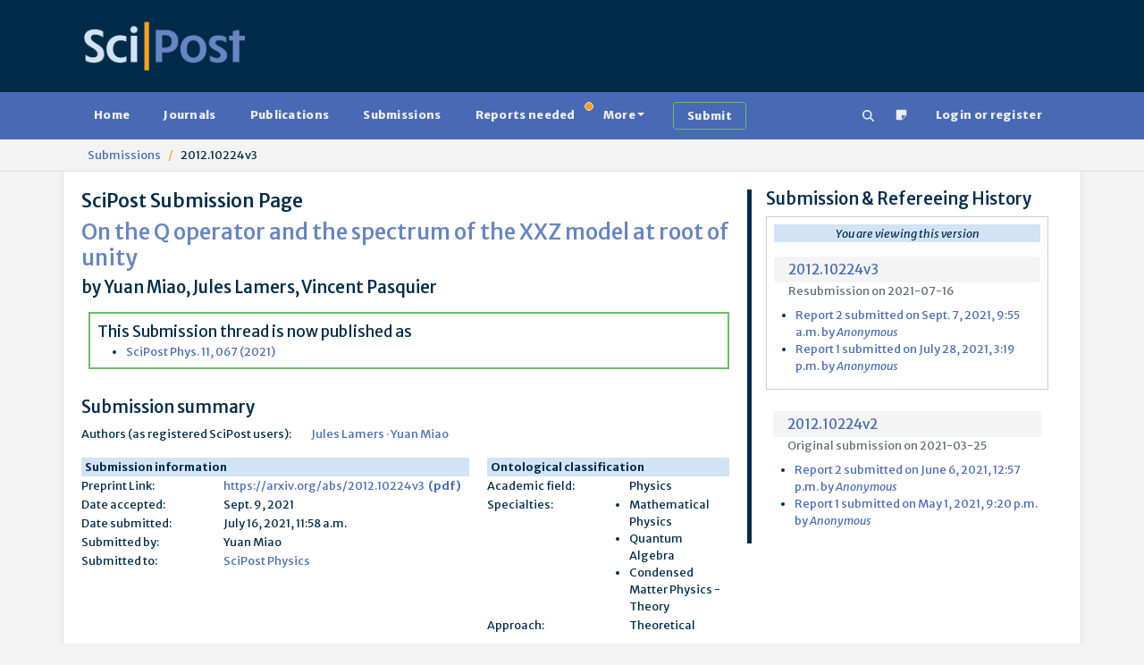

--- FILE ---
content_type: text/html; charset=utf-8
request_url: https://scipost.org/submissions/2012.10224v3/
body_size: 13118
content:



<!DOCTYPE html>
<html lang="en">
  <head>

    
    
      <script src="/static/bundles/js/458-b0c1cc07401e4ab8eeda.js" ></script>
<script src="/static/bundles/js/909-b0c1cc07401e4ab8eeda.js" ></script>
<script src="/static/bundles/js/617-b0c1cc07401e4ab8eeda.js" ></script>
<script src="/static/bundles/js/600-b0c1cc07401e4ab8eeda.js" ></script>
<script src="/static/bundles/js/jquerybase-b0c1cc07401e4ab8eeda.js" ></script>
    

    <link rel="apple-touch-icon" sizes="180x180" href="https://scipost.org/static/scipost/images/apple-touch-icon.png">
    <link rel="icon" type="image/png" sizes="32x32" href="https://scipost.org/static/scipost/images/favicon-32x32.png">
    <link rel="shortcut icon" type="image/png" sizes="16x16" href="https://scipost.org/static/scipost/images/favicon-16x16.png">
    <link rel="manifest" href="https://scipost.org/static/scipost/site.webmanifest">

    <meta name="viewport" content="width=device-width, initial-scale=1, shrink-to-fit=no">

    <meta name="description" content="SciPost Submission Detail On the Q operator and the spectrum of the XXZ model at root of unity">

    <title>SciPost Submission: On the Q operator and the spectrum of t…</title>

    <style>h2.banner.JRobustRep {
background-color: #002b49;
color: #f6a11a;
}
h2.banner.JRobustRep a {
color: #f6a11a;
}
div.card-header.JRobustRep {
background-color: #002b49;
color: #f6a11a;
}
div.card-header.JRobustRep a {
color: #f6a11a;
}
li.JRobustRep {
background-color: #002b49;
color: #f6a11a;
}
li.JRobustRep a {
color: #f6a11a;
}h2.banner.MigPol {
background-color: #002b49;
color: #f6a11a;
}
h2.banner.MigPol a {
color: #f6a11a;
}
div.card-header.MigPol {
background-color: #002b49;
color: #f6a11a;
}
div.card-header.MigPol a {
color: #f6a11a;
}
li.MigPol {
background-color: #002b49;
color: #f6a11a;
}
li.MigPol a {
color: #f6a11a;
}h2.banner.SciPostAstro {
background-color: #002b49;
color: #f6a11a;
}
h2.banner.SciPostAstro a {
color: #f6a11a;
}
div.card-header.SciPostAstro {
background-color: #002b49;
color: #f6a11a;
}
div.card-header.SciPostAstro a {
color: #f6a11a;
}
li.SciPostAstro {
background-color: #002b49;
color: #f6a11a;
}
li.SciPostAstro a {
color: #f6a11a;
}h2.banner.SciPostAstroCodeb {
background-color: #002b49;
color: #f6a11a;
}
h2.banner.SciPostAstroCodeb a {
color: #f6a11a;
}
div.card-header.SciPostAstroCodeb {
background-color: #002b49;
color: #f6a11a;
}
div.card-header.SciPostAstroCodeb a {
color: #f6a11a;
}
li.SciPostAstroCodeb {
background-color: #002b49;
color: #f6a11a;
}
li.SciPostAstroCodeb a {
color: #f6a11a;
}h2.banner.SciPostAstroCore {
background-color: #002b49;
color: #f6a11a;
}
h2.banner.SciPostAstroCore a {
color: #f6a11a;
}
div.card-header.SciPostAstroCore {
background-color: #002b49;
color: #f6a11a;
}
div.card-header.SciPostAstroCore a {
color: #f6a11a;
}
li.SciPostAstroCore {
background-color: #002b49;
color: #f6a11a;
}
li.SciPostAstroCore a {
color: #f6a11a;
}h2.banner.SciPostAstroLectNotes {
background-color: #002b49;
color: #f6a11a;
}
h2.banner.SciPostAstroLectNotes a {
color: #f6a11a;
}
div.card-header.SciPostAstroLectNotes {
background-color: #002b49;
color: #f6a11a;
}
div.card-header.SciPostAstroLectNotes a {
color: #f6a11a;
}
li.SciPostAstroLectNotes {
background-color: #002b49;
color: #f6a11a;
}
li.SciPostAstroLectNotes a {
color: #f6a11a;
}h2.banner.SciPostBio {
background-color: #002b49;
color: #f6a11a;
}
h2.banner.SciPostBio a {
color: #f6a11a;
}
div.card-header.SciPostBio {
background-color: #002b49;
color: #f6a11a;
}
div.card-header.SciPostBio a {
color: #f6a11a;
}
li.SciPostBio {
background-color: #002b49;
color: #f6a11a;
}
li.SciPostBio a {
color: #f6a11a;
}h2.banner.SciPostBioCore {
background-color: #002b49;
color: #f6a11a;
}
h2.banner.SciPostBioCore a {
color: #f6a11a;
}
div.card-header.SciPostBioCore {
background-color: #002b49;
color: #f6a11a;
}
div.card-header.SciPostBioCore a {
color: #f6a11a;
}
li.SciPostBioCore {
background-color: #002b49;
color: #f6a11a;
}
li.SciPostBioCore a {
color: #f6a11a;
}h2.banner.SciPostChem {
background-color: #002b49;
color: #f6a11a;
}
h2.banner.SciPostChem a {
color: #f6a11a;
}
div.card-header.SciPostChem {
background-color: #002b49;
color: #f6a11a;
}
div.card-header.SciPostChem a {
color: #f6a11a;
}
li.SciPostChem {
background-color: #002b49;
color: #f6a11a;
}
li.SciPostChem a {
color: #f6a11a;
}h2.banner.SciPostChemCodeb {
background-color: #002b49;
color: #f6a11a;
}
h2.banner.SciPostChemCodeb a {
color: #f6a11a;
}
div.card-header.SciPostChemCodeb {
background-color: #002b49;
color: #f6a11a;
}
div.card-header.SciPostChemCodeb a {
color: #f6a11a;
}
li.SciPostChemCodeb {
background-color: #002b49;
color: #f6a11a;
}
li.SciPostChemCodeb a {
color: #f6a11a;
}h2.banner.SciPostChemCommRep {
background-color: #002b49;
color: #f6a11a;
}
h2.banner.SciPostChemCommRep a {
color: #f6a11a;
}
div.card-header.SciPostChemCommRep {
background-color: #002b49;
color: #f6a11a;
}
div.card-header.SciPostChemCommRep a {
color: #f6a11a;
}
li.SciPostChemCommRep {
background-color: #002b49;
color: #f6a11a;
}
li.SciPostChemCommRep a {
color: #f6a11a;
}h2.banner.SciPostChemCore {
background-color: #002b49;
color: #f6a11a;
}
h2.banner.SciPostChemCore a {
color: #f6a11a;
}
div.card-header.SciPostChemCore {
background-color: #002b49;
color: #f6a11a;
}
div.card-header.SciPostChemCore a {
color: #f6a11a;
}
li.SciPostChemCore {
background-color: #002b49;
color: #f6a11a;
}
li.SciPostChemCore a {
color: #f6a11a;
}h2.banner.SciPostChemLectNotes {
background-color: #002b49;
color: #f6a11a;
}
h2.banner.SciPostChemLectNotes a {
color: #f6a11a;
}
div.card-header.SciPostChemLectNotes {
background-color: #002b49;
color: #f6a11a;
}
div.card-header.SciPostChemLectNotes a {
color: #f6a11a;
}
li.SciPostChemLectNotes {
background-color: #002b49;
color: #f6a11a;
}
li.SciPostChemLectNotes a {
color: #f6a11a;
}h2.banner.SciPostChemRev {
background-color: #002b49;
color: #f6a11a;
}
h2.banner.SciPostChemRev a {
color: #f6a11a;
}
div.card-header.SciPostChemRev {
background-color: #002b49;
color: #f6a11a;
}
div.card-header.SciPostChemRev a {
color: #f6a11a;
}
li.SciPostChemRev {
background-color: #002b49;
color: #f6a11a;
}
li.SciPostChemRev a {
color: #f6a11a;
}h2.banner.SciPostCommem {
background-color: #002b49;
color: #f6a11a;
}
h2.banner.SciPostCommem a {
color: #f6a11a;
}
div.card-header.SciPostCommem {
background-color: #002b49;
color: #f6a11a;
}
div.card-header.SciPostCommem a {
color: #f6a11a;
}
li.SciPostCommem {
background-color: #002b49;
color: #f6a11a;
}
li.SciPostCommem a {
color: #f6a11a;
}h2.banner.SciPostMath {
background-color: #002b49;
color: #f6a11a;
}
h2.banner.SciPostMath a {
color: #f6a11a;
}
div.card-header.SciPostMath {
background-color: #002b49;
color: #f6a11a;
}
div.card-header.SciPostMath a {
color: #f6a11a;
}
li.SciPostMath {
background-color: #002b49;
color: #f6a11a;
}
li.SciPostMath a {
color: #f6a11a;
}h2.banner.SciPostMathCore {
background-color: #002b49;
color: #f6a11a;
}
h2.banner.SciPostMathCore a {
color: #f6a11a;
}
div.card-header.SciPostMathCore {
background-color: #002b49;
color: #f6a11a;
}
div.card-header.SciPostMathCore a {
color: #f6a11a;
}
li.SciPostMathCore {
background-color: #002b49;
color: #f6a11a;
}
li.SciPostMathCore a {
color: #f6a11a;
}h2.banner.SciPostPhys {
background-color: #002b49;
color: #f6a11a;
}
h2.banner.SciPostPhys a {
color: #f6a11a;
}
div.card-header.SciPostPhys {
background-color: #002b49;
color: #f6a11a;
}
div.card-header.SciPostPhys a {
color: #f6a11a;
}
li.SciPostPhys {
background-color: #002b49;
color: #f6a11a;
}
li.SciPostPhys a {
color: #f6a11a;
}h2.banner.SciPostPhysCodeb {
background-color: #002b49;
color: #f6a11a;
}
h2.banner.SciPostPhysCodeb a {
color: #f6a11a;
}
div.card-header.SciPostPhysCodeb {
background-color: #002b49;
color: #f6a11a;
}
div.card-header.SciPostPhysCodeb a {
color: #f6a11a;
}
li.SciPostPhysCodeb {
background-color: #002b49;
color: #f6a11a;
}
li.SciPostPhysCodeb a {
color: #f6a11a;
}h2.banner.SciPostPhysCommRep {
background-color: #002b49;
color: #f6a11a;
}
h2.banner.SciPostPhysCommRep a {
color: #f6a11a;
}
div.card-header.SciPostPhysCommRep {
background-color: #002b49;
color: #f6a11a;
}
div.card-header.SciPostPhysCommRep a {
color: #f6a11a;
}
li.SciPostPhysCommRep {
background-color: #002b49;
color: #f6a11a;
}
li.SciPostPhysCommRep a {
color: #f6a11a;
}h2.banner.SciPostPhysCore {
background-color: #002b49;
color: #f6a11a;
}
h2.banner.SciPostPhysCore a {
color: #f6a11a;
}
div.card-header.SciPostPhysCore {
background-color: #002b49;
color: #f6a11a;
}
div.card-header.SciPostPhysCore a {
color: #f6a11a;
}
li.SciPostPhysCore {
background-color: #002b49;
color: #f6a11a;
}
li.SciPostPhysCore a {
color: #f6a11a;
}h2.banner.SciPostPhysLectNotes {
background-color: #002b49;
color: #f6a11a;
}
h2.banner.SciPostPhysLectNotes a {
color: #f6a11a;
}
div.card-header.SciPostPhysLectNotes {
background-color: #002b49;
color: #f6a11a;
}
div.card-header.SciPostPhysLectNotes a {
color: #f6a11a;
}
li.SciPostPhysLectNotes {
background-color: #002b49;
color: #f6a11a;
}
li.SciPostPhysLectNotes a {
color: #f6a11a;
}h2.banner.SciPostPhysProc {
background-color: #002b49;
color: #f6a11a;
}
h2.banner.SciPostPhysProc a {
color: #f6a11a;
}
div.card-header.SciPostPhysProc {
background-color: #002b49;
color: #f6a11a;
}
div.card-header.SciPostPhysProc a {
color: #f6a11a;
}
li.SciPostPhysProc {
background-color: #002b49;
color: #f6a11a;
}
li.SciPostPhysProc a {
color: #f6a11a;
}h2.banner.SciPostPhysRev {
background-color: #002b49;
color: #f6a11a;
}
h2.banner.SciPostPhysRev a {
color: #f6a11a;
}
div.card-header.SciPostPhysRev {
background-color: #002b49;
color: #f6a11a;
}
div.card-header.SciPostPhysRev a {
color: #f6a11a;
}
li.SciPostPhysRev {
background-color: #002b49;
color: #f6a11a;
}
li.SciPostPhysRev a {
color: #f6a11a;
}h2.banner.SciPostSelect {
background-color: #002b49;
color: #f6a11a;
}
h2.banner.SciPostSelect a {
color: #f6a11a;
}
div.card-header.SciPostSelect {
background-color: #002b49;
color: #f6a11a;
}
div.card-header.SciPostSelect a {
color: #f6a11a;
}
li.SciPostSelect {
background-color: #002b49;
color: #f6a11a;
}
li.SciPostSelect a {
color: #f6a11a;
}</style>

    
  <meta name="citation_title" content="On the Q operator and the spectrum of the XXZ model at root of unity"/>
  
    <meta name="citation_author" content="Yuan Miao"/>
  
    <meta name="citation_author" content="Jules Lamers"/>
  
    <meta name="citation_author" content="Vincent Pasquier"/>
  
  <meta name="citation_online_date" content="2021/07/16"/>
  
    <meta name="citation_pdf_url" content="https://arxiv.org/pdf/2012.10224v3"/>
  

  </head>

  <body class="d-flex flex-column  Submissions"
        style="min-height: 100vh" 
        hx-headers='{"X-CSRFToken": "X4L4i6Lnajd6kLbhJks5NRZLB8oLpNCnQUC1ILJeSJsHbKqKXtoNqBtwOM4m6cgB"}'>
    
      


<header>

    <div class="container d-lg-flex justify-content-between p-4 pb-0 pb-lg-4 w-100">

      <div class="me-2 my-4 my-md-auto" style="flex: 200px">
        <a href="/"><img src="https://scipost.org/static/scipost/images/logo_scipost_RGB_HTML_groot.png" class="m-0 p-0" alt="SciPost logo" style="max-width: unset;" width="180" height="55" /></a>
      </div>

      
	<div class="mx-2 my-4 my-lg-auto">
	  <form id="session_acad_field_form" style="display: none;"
		hx-get="/ontology/set_session_acad_field"
		hx-trigger="change"
		hx-swap="outerHTML"
	  >
	    

<form  method="post" > <div  
     > <div id="div_id_acad_field_slug" class="form-floating mb-3"> <select name="acad_field_slug" class="select form-select" placeholder="acad_field_slug" id="id_acad_field_slug"> <optgroup label="All"> <option value="all">All</option> </optgroup> <optgroup label="Natural Sciences"> <option value="physics">Physics</option> <option value="astronomy">Astronomy</option> <option value="chemistry">Chemistry</option> </optgroup> <optgroup label="Social Sciences"> <option value="politicalscience">Political Science</option> </optgroup>
</select> <label for="id_acad_field_slug">
        Academic Field<span class="asteriskField">*</span> </label> </div> </div> </form>

	  </form>
	</div>
	<div class="mx-2 my-4 my-lg-auto"
	     hx-get="/ontology/_hx_session_specialty_form"
	     hx-trigger="hide.bs.tab from:#home-tab, session-acad-field-set from:body"
	>
	</div>
      

    </div>
</header>

    
    
      









<nav class="navbar main-nav p-2">
  <div class="container">
    <div class="flex-fill" id="main-navbar">
      <ul class="nav nav-pills flex-wrap flex-sm-row mb-0"
          id="portal-tablist"
          role="tablist">

        <li class="nav-item" role="presentation">

          
            <a href="/">Home</a>
          

        </li>

 

        

        <li class="nav-item" role="presentation">

          
            <a href="/?tab=journals">Journals</a>
          

        </li>

        <li class="nav-item" role="presentation">

          
            <a href="/?tab=publications">Publications</a>
          

        </li>

        <li class="nav-item" role="presentation">

          
            <a href="/?tab=submissions">Submissions</a>
          

        </li>

        <li class="nav-item" role="presentation">

          
            <a href="/?tab=reportsneeded"
               class="position-relative">
              Reports needed<span class="position-absolute start-100 translate-middle badge border rounded-circle bg-warning p-1"><span class="visually-hidden">needed</span></span>
            </a>
          

        </li>

        <li class="nav-item dropdown" role="presentation">
          <a class="nav-link dropdown-toggle"
             href="#"
             id="MoreDropdown"
             role="button"
             data-bs-toggle="dropdown"
             aria-haspopup="true"
             aria-expanded="false"
             data-trigger="hover">More</a>
          <ul class="dropdown-menu" aria-labelledby="MoreDropdown">
            <li>

              
                <a href="/?tab=reports">Reports</a>
              

            </li>
            <li>

              
                <a href="/?tab=comments">Comments</a>
              

            </li>
            <li>

              
                <a href="/?tab=commentaries">Commentaries</a>
              

            </li>
            <li>

              
                <a href="/?tab=theses">Theses</a>
              

            </li>

            <li><a href="/affiliates/journals">Affiliate Journals</a></li>
          </ul>
        </li>

        <li class="nav-item" role="presentation">
          <a class="btn btn-outline-success border-2 border-success ms-3"
             href="/submissions/submit_manuscript">
            <strong>Submit</strong>
          </a>
        </li>

        <li class="nav-item ms-auto" title="Search" aria-label="Search">
          <a href="/search" class="nav-link"><!--!Font Awesome Free 6.5.2 by @fontawesome - https://fontawesome.com License - https://fontawesome.com/license/free Copyright 2024 Fonticons, Inc.-->
<svg xmlns="http://www.w3.org/2000/svg"
     width="1em"
     height="1em"
     viewBox="0 0 512 512"
     fill="currentColor">
  <path d="M416 208c0 45.9-14.9 88.3-40 122.7L502.6 457.4c12.5 12.5 12.5 32.8 0 45.3s-32.8 12.5-45.3 0L330.7 376c-34.4 25.2-76.8 40-122.7 40C93.1 416 0 322.9 0 208S93.1 0 208 0S416 93.1 416 208zM208 352a144 144 0 1 0 0-288 144 144 0 1 0 0 288z" />
</svg>
</a>
        </li>
        <li class="nav-item">
          <a href="/helpdesk/ticket/add/" target="_blank" class="nav-link" data-bs-toggle="tooltip" data-bs-html="true" data-bs-placement="bottom" title="Notice something wrong
            <br/>
            Open a support ticket"><span><svg width="1em" height="1em" viewBox="0 0 16 16" class="bi bi-sticky-fill" fill="currentColor" xmlns="http://www.w3.org/2000/svg">
  <path fill-rule="evenodd" d="M2.5 1A1.5 1.5 0 0 0 1 2.5v11A1.5 1.5 0 0 0 2.5 15h6.086a1.5 1.5 0 0 0 1.06-.44l4.915-4.914A1.5 1.5 0 0 0 15 8.586V2.5A1.5 1.5 0 0 0 13.5 1h-11zm6 8.5v4.396c0 .223.27.335.427.177l5.146-5.146a.25.25 0 0 0-.177-.427H9.5a1 1 0 0 0-1 1z"/>
</svg>
</span></a>
        </li>

        
          <li class="mx-2 nav-item 
            
             " role="presentation">
            <a class="nav-link"
               href="/login/?next=/submissions/2012.10224v3/">Login or register</a>
          </li>
        

      </ul>
    </div>
  </div>
</nav>

    
    
  <div class="breadcrumb-container">
    <div class="container">
      <nav class="breadcrumb">
        
  
          <a href="/submissions/" class="breadcrumb-item">Submissions</a>
        
  <span class="breadcrumb-item">2012.10224v3</span>

      </nav>
    </div>
  </div>


    
    
    <div id="global-message-container"
     class="alert-fixed-container"
     hx-get="/messages"
     hx-trigger="load, htmx:afterSettle from:body delay:250 throttle:2000"
     hx-swap="beforeend"
     hx-sync="body:drop"></div>



    

  <main class="container flex-grow-1 ">
    

    

  

  <div class="row">
    
    
    <!-- Right side column -->
    <aside class="col-lg-4 order-2">
      

      


<div class="submission-contents">
  <h3>Submission & Refereeing History</h3>
  

  
  
    
      <div class="p-2 border border-secondary">
	
  <p class="text-center bg-info"><em>You are viewing this version</em></p>

<div class="d-flex flex-column mt-3 mb-1">
  <div class="d-flex justify-content-between align-items-center pubtitleli fs-5 pe-1 ps-3">
    <a href="/submissions/2012.10224v3/" >2012.10224v3</a>
    
    
  </div>
  <span class="text-muted mx-3">Resubmission on 2021-07-16</span>
</div>
<ul class="my-2 ps-4">
  
    <li><a href="/submissions/2012.10224v3/#report_2">Report 2 submitted on Sept. 7, 2021, 9:55 a.m. by <em>Anonymous</em></a></li>
    



  


  
    <li><a href="/submissions/2012.10224v3/#report_1">Report 1 submitted on July 28, 2021, 3:19 p.m. by <em>Anonymous</em></a></li>
    



  


  
</ul>

	



  


      </div>
    
      <div class="p-2">
	
<div class="d-flex flex-column mt-3 mb-1">
  <div class="d-flex justify-content-between align-items-center pubtitleli fs-5 pe-1 ps-3">
    <a href="/submissions/2012.10224v2/" >2012.10224v2</a>
    
    
  </div>
  <span class="text-muted mx-3">Original submission on 2021-03-25</span>
</div>
<ul class="my-2 ps-4">
  
    <li><a href="/submissions/2012.10224v2/#report_2">Report 2 submitted on June 6, 2021, 12:57 p.m. by <em>Anonymous</em></a></li>
    



  


  
    <li><a href="/submissions/2012.10224v2/#report_1">Report 1 submitted on May 1, 2021, 9:20 p.m. by <em>Anonymous</em></a></li>
    



  


  
</ul>

	



  


      </div>
    
  
</div>


      



    </aside>
    <!-- End right side column -->

    <div class="col-lg-8 order-1">
      <!-- Notifications -->
      

      
      
      
      <!-- End notifications -->

      <h2>SciPost Submission Page</h2>
      <h1 class="text-primary">On the Q operator and the spectrum of the XXZ model at root of unity</h1>
      <h3 class="mb-3">by Yuan Miao, Jules Lamers, Vincent Pasquier</h3>

      

      <div class="ps-2 mb-1">
	

	
  
	
	  <div class="mb-2 w-100 d-inline-flex flex-column border border-2 border-success p-2">
	    <span class="fs-4">This Submission thread is now published as</span>
	    <ul class="mb-0">
	      
	      	<li><a href="/SciPostPhys.11.3.067">
	      	  SciPost Phys. 11, 067 (2021)</a></li>
	      
	    </ul>
	  </div>
	

	

	

      </div>

      <h3 class="mt-4">Submission summary</h3>
      <table class="submission summary">
    
    <tr>
        <td>Authors (as registered SciPost users):</td>
        <td>
            
                
                <a href="/contributor/1773">Jules Lamers</a>
            
                <span class="text-blue">&middot;</span>
                <a href="/contributor/905">Yuan Miao</a>
            
        </td>
    </tr>
</table>
<div class="row mt-2 text-nowrap">
    <div class="mt-2 col">
        <table class="submission summary">
            <thead>
                <th colspan="2" class="px-1 bg-info">Submission information</th>
            </thead>
            <tbody>
                <tr>
                    <td>Preprint Link:</td>
                    <td>
                        <a href="https://arxiv.org/abs/2012.10224v3"
                           target="_blank"
                           rel="noopener"
                           class="text-break">https://arxiv.org/abs/2012.10224v3</a>&nbsp;
                        <a href="https://arxiv.org/pdf/2012.10224v3"
                           target="_blank"
                           rel="noopener"><strong>(pdf)</strong></a>
                    </td>
                </tr>
                
                
                
                
                
                    <tr>
                        <td>Date accepted:</td>
                        <td>Sept. 9, 2021</td>
                    </tr>
                
                <tr>
                    <td>Date submitted:</td>
                    <td>July 16, 2021, 11:58 a.m.</td>
                </tr>
                <tr>
                    <td>Submitted by:</td>
                    <td>Yuan Miao</td>
                </tr>
                <tr>
                    <td>Submitted to:</td>
                    <td><a href="/SciPostPhys">SciPost Physics</a></td>
                </tr>
                
                
                    
                
                
                  
                      
                  
                
            </tbody>
        </table>
    </div>
    <div class="mt-2 col">
        



<table id="submission-2543-ontological-info-table" class="submission summary">
  <thead class="bg-info">
    <th colspan="2" class="px-1 bg-info">Ontological classification</th>
  </thead>
  <tbody>
    <tr>
      <td>Academic field:</td>
      <td>Physics</td>
    </tr>
    <tr class="text-wrap align-top">
      <td>Specialties:
        
          
          
        
      </td>
      <td>
          <ul id="submission-2543-specialties" class="m-0 p-0">
            
              <li>Mathematical Physics</li>
            
              <li>Quantum Algebra</li>
            
              <li>Condensed Matter Physics - Theory</li>
            
          </ul>
      </td>
    </tr>
    
      <tr>
        <td>Approach:</td>
        <td>Theoretical</td>
      </tr>
    
  </tbody>
</table>


    </div>
</div>



  





    
    <h3 class="mt-4">Abstract</h3>
    <p>The spin-1/2 Heisenberg XXZ chain is a paradigmatic quantum integrable model. Although it can be solved exactly via Bethe ansatz techniques, there are still open issues regarding the spectrum at root of unity values of the anisotropy. We construct Baxter&#x27;s Q operator at arbitrary anisotropy from a two-parameter transfer matrix associated to a complex-spin auxiliary space. A decomposition of this transfer matrix provides a simple proof of the transfer matrix fusion and Wronskian relations. At root of unity a truncation allows us to construct the Q operator explicitly in terms of finite-dimensional matrices. From its decomposition we derive truncated fusion and Wronskian relations as well as an interpolation-type formula that has been conjectured previously. We elucidate the Fabricius-McCoy (FM) strings and exponential degeneracies in the spectrum of the six-vertex transfer matrix at root of unity. Using a semicyclic auxiliary representation we give a conjecture for creation and annihilation operators of FM strings for all roots of unity. We connect our findings with the &#x27;string-charge duality&#x27; in the thermodynamic limit, leading to a conjecture for the imaginary part of the FM string centres with potential applications to out-of-equilibrium physics.</p>




      <div id="submission-2543-topics"
	   hx-get="/submissions/2012.10224v3/_hx_submission_topics/"
	   hx-trigger="revealed"
      >
      </div>

      
	
      

      
	<h3>Author comments upon resubmission</h3>
	<div class="blockquote">
	  Dear referees and editor,<br><br>We thank the referees for their comments and suggestions. We hope that we have satisfactorily addressed all questions in our resubmission, supplemented by the comments that follow.<br><br>Report 2<br><br>``I would have appreciated a discussion about how the construction of the two parameter transfer matrix and its corresponding factorization is generally associated with the quantum group structure underlying the spin chain. For instance, are primary and descendants states clearly related to highest weights of the quantum group representations? [...] I can understand that such a generalisation would deserve a paper on its own, but a few words about it could be useful.&#x27;&#x27;<br>-- We do not use such a connection between primary and descendant states on the one hand, and highest-weight properties for a quantum group on the other. We have made this more explicit by adding a remark at the end of Sect 7.1; see also Sect 8.5 for a related discussion, and the remark at the end of Sect 10.2.<br><br>Requested changes<br><br>``1- I find that the introductory discussion about trasfer matrices in Sec 3.1 is a bit too vague. Of course, a reader experienced in the field can follow, but as it is the paper is not very self contained on this part. Since transfer matrices are the main object of this work, I think that a few explicit formulas and examples about how they are constructed would be helpful.&#x27;&#x27;<br>-- We have reformulated the start of Sect 3.1, and added Eq (3.13) to address this.<br><br>``2- After Eq. 2.5 it is said that H does not commute with the q-deformed SU(2). Does that require a fine tuning of the twist? Can the authors clarify this comment a bit further?&#x27;&#x27;<br>-- We have added a footnote on Page 6 to comment on this.<br><br>``3- At the end of page 12 it is said that transfer matrices corresponding to different auxiliary spaces commute one with the other. While this is known to be true, I think that it would require a generalization of Eq. 3.3.&#x27;&#x27;<br>-- We have added a comment in parentheses to clarify this on Page 13.<br><br>``4- In the discussion about the string-charge duality has been included, it is unclear whether a generalization of Eq. 7 in Ref. 36 has been obtained beyond the principal roots of unity. Does the mapping between the FM root density and the last two Takahashi strings help for this?&#x27;&#x27;<br>-- String-charge duality has been investigated beyond principal root of unity in Ref. [81] for instance. In fact, it has been used extensively to investigate the out-of-equilibrium properties of quantum integrable models in recent years, cf. Ref. [12], [41] and [81]. We have added a footnote to point this out on Page 52. See also the new examples illustrating our conjecture beyond principal root of unity in Appendix F<br><br><br>Report 1<br><br>``- the information that is missing in Bethe&#x27;s equations to build the Q is the \alphas, the FM string centres. It is said at different places that the method presented in the paper enables one to compute these \alpha. But in [29] is also given a set of equations for the \alphas, by studying their deformation when the anisotropy is changed. Why is that never mentioned? It is said in the abstract that &quot;there are still open issues regarding the spectrum at root of unity&quot;, and mention as an example in the introduction the fact that the Q cannot be constructed from the BE. But why the equations of [29] do not answer that? The authors even study this deformation of strings in section 8.4 and appendix E, and say (in contradiction with [29]) that they are discontinuous. That is also argued in section 10.3 to make a connection with the fractal nature of the Drude weight. Yet the authors of [29] claim to have checked numerically their equations for the \alpha in small sizes. An important mention of this previous result on the \alphas and a discussion about this disagreement are missing.&#x27;&#x27;<br>-- We thank the referee for pointing this out. Note that Ref [29] is now [31]. We have mentioned and commented on this in various places: Sect 2.3 (p9, preceding the example), the new Section 8.5 dedicated to discussing the differences, as well as Appendix E.2. <br><br>``- I am not sure to understand the take-home message of section 10. It is said that the states with FM strings cannot be distinguished with Ts, but with the truncated transfer matrix they can be distinguished by the quasilocal Z charge. But they can be simply distinguished by the local charge that is the magnetization, right?&#x27;&#x27;<br>-- For states that are degenerate with eigenvalues of $\mathbf{T}_s (u)$, they might share the same magnetisation, see e.g. Fig. 4 on Page 37. For those state, the transfer matrices $\mathbf{T}_s (u)$ cannot distinguish them and they differ from each other by different FM strings in their Q functions, which can be distinguished by the truncated transfer matrix $\tilde{\mathbf{T}}_s (u)$ or the Z charges.<br><br>``It is said then that for this reason the Z charges have to be included in the GGE. But that was known without resorting to FM strings?&#x27;&#x27;<br>-- Indeed, the Z charges were originally needed as an odd-parity charge that could account for non-zero spin-Drude weight. In this work we offer another, finite-size motivation for the consideration of Z charges.<br><br>``To be sure to understand what is meant: are the authors claiming &quot;TBA is incomplete at root of unity because one would have to include these FM strings too&quot;?&#x27;&#x27;<br>--  We do not claim that the TBA is incomplete, but rather suggest that it is complete, and that FM strings have been automatically accounted for via string-charge duality. See the discussions on Page 52.<br><br>``Above eq (10.6) is said that sometimes two Bethe strings form a FM string if their centre coincide, and so in this sense FM strings appear in the root densities that characterize the GGE. From what is written, I am not quite convinced these FM strings are Bethe strings. First, Bethe strings are very often only approximate, contrary to FM strings whose exactness is a defining feature, so the fact that their centre coincide is not enough to say that it is a FM string.&#x27;&#x27;<br>-- FM strings are exact even for any finite-size system. However, as illustrated in Appendix E.1, when introducing a small twist the FM strings split into two Bethe strings (allowed by string hypothesis in thermodynamic limit) that each have string deviations due to the finite-size effect (i.e. that are not exact: note that the imaginary values differ even for u_1, u_2 in Table 2 on Page 65).<br><br>``Second, standard Bethe vectors are always highest weight, and so should be all states with two Bethe strings without FM strings. Shouldn&#x27;t the fact that FM strings are not highest weight disqualify them from being viewed as two Bethe strings? Also, since there is a FM string, there should be another solution to the BE without FM string with the same eigenvalue, thus without these two Bethe strings, and thus describable without string root density at all.&#x27;&#x27;<br>-- At finite size there are only FM strings and we do not rely on any string hypothesis; the relation with the last two string of Takahashi only appears when comparing to the known results of TBA in the thermodynamic limit.<br><br>``So if we count the FM string as a Bethe string this eigenvalue will be counted twice, whereas the degeneracy is usually not counted (for example there is no &quot;root density&quot; to take into account the infinite roots in XXX).&#x27;&#x27;<br>-- In fact, for XXX, although sl_2 descendants (infinite rapidities) usually play a negligible role in thermodynamics, ideally one would like to be able to take into account their densities too: this would e.g. be relevant for a  Néel quench. See for instance Appendix F of Brockman et al, &quot;Quench action approach for releasing the Néel state into the spin-1/2 XXZ chain&quot; [arXiv:1408.5075].<br><br>``At the end of the day I cannot understand if the authors really claim that these FM strings should be taken into account by a root density in the TBA formalism or not, whether it is on top of the two strings solution or instead of.&#x27;&#x27;<br>-- The FM string density will be determined from the other densities through some functional equation. For a trivial example: if root density of the last string type of Takahashi equal the hole density of the one-to-last string type (or reversely), then the FM string density will vanish. Also, if the last two string types of Takahashi have the same root and hole densities separately, then this will equal the FM string density. These can be inferred from the last line of Eq. (9.66) in Takahashi&#x27;s book that the total densities of the last two strings coincide (There is a typo in the last line, which should read $\rho_{m_l -1 } + \rho_{m_l -1 }^h = \rho_{m_l } + \rho_{m_l }^h = s_l \ast \rho_{m_l -2 }^h$).<br><br>``Finally they say below (10.6) that they &quot;checked&quot; in small sizes that FM strings &quot;can be viewed&quot; as the last two string types, which I don&#x27;t quite understand the meaning. Does it mean the authors checked that these FM strings have a property that usual FM strings don&#x27;t have but that Bethe strings have? Or that they counted their numbers? That they varied phi or eta? For these reasons, Section 10 which contains &quot;hints&quot; of applications of these FM strings seems to me less well argued and less clear than the rest of the paper.&#x27;&#x27;<br>-- We have modified the discussion in Sect 10.2 and added Appendix F on Page 67 to clarify this.<br><br>``- the discussion of section 2.2 is premised on the assumption that roots at infinity do not scatter among themselves, as said above (2.12). It would be interesting to know if it is well supported analytically or numerically.&#x27;&#x27;<br>-- Although naively the S-matrix from Eq. (2.11) is not unity for two infinite roots, its contribution is very simple and can instead be reinterpreted as a twist, see Eqs. (2.14)--(2.15). In terms of algebraic Bethe ansatz, $m$ infinite roots (say roots at $-\infty$) corresponds to operator $( \mathbf{S}^- )^m$, cf. Eq. (A.7) on Page 57, which should be taken into account all together.<br><br>``- the method described in Appendix C is often referred to as &quot;McCoy&#x27;s method&quot; and seems to have been first used in <br>G. Albertini, S. Dasmahapatra and B. McCoy, Int. J. Mod. Phys. A 7, Suppl. 1A (1992) (Spectrum and completeness of the integrable three state Potts model: A Finite size study)&#x27;&#x27;<br>-- We included the term and reference on Page 60.<br><br>Requested changes<br><br>``1 - discuss the equations of [29] for the center of FM strings in relation with the results of the draft&#x27;&#x27;&#x27;&#x27;<br>-- See above.<br><br>``2 - clarify the aspects mentioned in the report about section 10&#x27;&#x27;<br>-- See above.
	</div>
      

      
        <h3>List of changes</h3>
        <div class="blockquote">p3: added &quot;References&quot; to table of contents<br>p4: added references [17], [19]<br>p4: added references [37], [39]<br>p4 and onwards: we have changed the notation for $\mathfrak{sl}_2$ loop algebra, which is denoted as $\widehat{\mathfrak{sl}_2}$ in the previous version (which is usually used for the affine Lie algebra, the central extension of loop algebras).<br>p6: added footnote to address second request of Report 2<br>p7: added sentence to about our meaning of Bethe root to address first request of Report 1<br>p7: moved Footnote 3 here (previously Footnote 7 on p35); updated references to that footnote elsewhere (e.g. p36)<br>p9: reformulated the paragraph before the example to address first request of Report 1<br>p9: fixed reference to subsection with conjecture<br>p10: clarified meaning of [3]_q !  following Eq (2.22)<br>p13: reformulated start of Sect 3.1 to address first request of Report 2<br>p13: added half sentence to address third request of Report 2<br>p30: added remark to address comment of Report 2<br>p45: improved formatting of Table 1<br>p45: added Sect 8.5<br>p51--53: reformulated some sentences to address second request of Report 1<br>p52: added footnote to address fourth request of Report 2<br>p53: added remark to address second comment in Report 1<br>p55: added sentence to thank the referees<br>p60: added sentence and reference to address fourth comment in Report 1<br>p65: improved formatting of tables and corrected typo<br>p65: commented on connection with Ref [31] to address first request of Report 1<br>p67–68: added Appendix F to address first request of Report 1<br>p68 onwards: updated the references, in particular added all arXiv preprints links to the references.</div>
      
    </div>

  </div>

  
  <p class="mt-2">
    Published as

    
      <a href="/SciPostPhys.11.3.067">SciPost Phys. 11, 067 (2021)</a>

      

    

  </p>



  

  

  
    <hr class="lg my-4">

    <div class="row">
      <div class="col-12">
	<div class="mb-3">
	  <h2 class="highlight">Reports on this Submission</h2>
	  <button type="button" class="btn btn-link p-0" data-bs-toggle="toggle" data-bs-target="#reports"><small>Show/hide Reports view</small></button>
	</div>
      </div>
    </div>

    <div id="reports">
      
	


<div class="report" id="report_2">
  <div class="row mb-5">
    <div class="col-12">
      <div class="reportid">
        <h3>
          Report #2 by 
          
            Anonymous 
          
          (Referee 2) on 2021-9-7
          

          <em class="ms-2">
            
            (Invited Report)
            
          </em>
          <span class="ms-2">


  <a href="/submissions/2012.10224v3/#report_2"><span title="Permalink to this Report"><svg width="1em" height="1em" viewBox="0 0 16 16" class="bi bi-link" fill="currentColor" xmlns="http://www.w3.org/2000/svg">
  <path d="M6.354 5.5H4a3 3 0 0 0 0 6h3a3 3 0 0 0 2.83-4H9c-.086 0-.17.01-.25.031A2 2 0 0 1 7 10.5H4a2 2 0 1 1 0-4h1.535c.218-.376.495-.714.82-1z"/>
  <path d="M9 5.5a3 3 0 0 0-2.83 4h1.098A2 2 0 0 1 9 6.5h3a2 2 0 1 1 0 4h-1.535a4.02 4.02 0 0 1-.82 1H12a3 3 0 1 0 0-6H9z"/>
</svg>
</span></a>

</span>

	  
        </h3>
	
	  
    
        
        

        <div class="mt-2 mb-1">
          

  



        </div>
      </div>

      

      





<div class="row">
  <div class="col-12">
    <h3 class="highlight tight">Report</h3>
    <div class="ps-md-4">I am satisfied with the answers that the authors have provided to my previous report and I can recommend the current version of the manuscript for publication.</div>
  </div>
</div>







<div class="ratings">
  <ul>
    <li>validity: -</li>
    <li>significance: -</li>
    <li>originality: -</li>
    <li>clarity: -</li>
    <li>formatting: -</li>
    <li>grammar: -</li>
  </ul>
</div>



      


      
  

  

  

    </div>
  </div>
</div>

      
	


<div class="report" id="report_1">
  <div class="row mb-5">
    <div class="col-12">
      <div class="reportid">
        <h3>
          Report #1 by 
          
            Anonymous 
          
          (Referee 1) on 2021-7-28
          

          <em class="ms-2">
            
            (Invited Report)
            
          </em>
          <span class="ms-2">


  <a href="/submissions/2012.10224v3/#report_1"><span title="Permalink to this Report"><svg width="1em" height="1em" viewBox="0 0 16 16" class="bi bi-link" fill="currentColor" xmlns="http://www.w3.org/2000/svg">
  <path d="M6.354 5.5H4a3 3 0 0 0 0 6h3a3 3 0 0 0 2.83-4H9c-.086 0-.17.01-.25.031A2 2 0 0 1 7 10.5H4a2 2 0 1 1 0-4h1.535c.218-.376.495-.714.82-1z"/>
  <path d="M9 5.5a3 3 0 0 0-2.83 4h1.098A2 2 0 0 1 9 6.5h3a2 2 0 1 1 0 4h-1.535a4.02 4.02 0 0 1-.82 1H12a3 3 0 1 0 0-6H9z"/>
</svg>
</span></a>

</span>

	  
        </h3>
	
	  
    
        
        

        <div class="mt-2 mb-1">
          

  



        </div>
      </div>

      

      





<div class="row">
  <div class="col-12">
    <h3 class="highlight tight">Report</h3>
    <div class="ps-md-4">The authors have satisfactorily answered the requests and the paper is ready for publication.</div>
  </div>
</div>







<div class="ratings">
  <ul>
    <li>validity: -</li>
    <li>significance: -</li>
    <li>originality: -</li>
    <li>clarity: -</li>
    <li>formatting: -</li>
    <li>grammar: -</li>
  </ul>
</div>



      


      
  

  

  

    </div>
  </div>
</div>

      
    </div>
  


  
    
      <h3 class="text-center my-3"><a href="/login/?next=/submissions/2012.10224v3/">Login to report or comment</a></h3>
    
  

  


  
  



    
  </main>

  

  

<footer class="footer mt-auto">

  <div class="container py-4">
    <div class="row">

      <div class="col-sm-6 col-md-3 mb-3 mb-md-0">
        <ul class="list-unstyled">
          <li>&copy; <a href="/foundation" target="_blank">SciPost Foundation</a></li>
          <li><a href="/about">About us</a></li>
          <li><a href="/finances/business_model/">Business model</a></li>
          <li><a href="/roadmap">Roadmap</a></li>
          <li><a href="/terms_and_conditions">Terms and conditions</a></li>
        </ul>
      </div>

      <div class="col-sm-6 col-md-3 mb-3 mb-md-0">
        <ul class="list-unstyled">
          <li><a href="/contact">Contact us</a></li>
          <li><a href="/FAQ">FAQ</a></li>
          <li><a href="/helpdesk/">Helpdesk</a></li>
          <li><a href="mailto:techsupport@scipost.org">Write to tech support</a></li>
        </ul>
      </div>

      <div class="col-sm-6 col-md-3 mb-3 mb-md-0">
        <ul class="list-unstyled">
          <li><a href="/finances/" target="_blank">Finances</a></li>
          <li><a href="/sponsors/">Sponsors</a></li>
          <li><a href="/organizations/">Benefitting Organizations</a></li>
          <li><a href="/graphs/">Statistics and Graphs</a></li>
        </ul>
      </div>

      <div class="col-sm-6 col-md-3 mb-3 mb-md-0 text-md-right">
        <ul class="list-unstyled">
          <li><a href="/news/">News</a></li>
          <li><a href="/blog/">Blog</a></li>
          <li><a href="https://disc.scipost.org"target="_blank" rel="noopener">Community</a>
          <li><a href="/careers/job_openings">Careers</a>
          </li>
        </ul>
      </div>
    </div>

    <div class="row mt-3">
      <div class="col-12">
        <ul class="list-inline text-center">
          <li class="list-inline-item">
            <a href="https://git.scipost.org" target="_blank" rel="noopener">
              <span><svg xmlns="http://www.w3.org/2000/svg"
     width="1em"
     height="1em"
     fill="currentColor"
     class="bi bi-git"
     viewBox="0 0 16 16">
  <path d="M15.698 7.287 8.712.302a1.03 1.03 0 0 0-1.457 0l-1.45 1.45 1.84 1.84a1.223 1.223 0 0 1 1.55 1.56l1.773 1.774a1.224 1.224 0 0 1 1.267 2.025 1.226 1.226 0 0 1-2.002-1.334L8.58 5.963v4.353a1.226 1.226 0 1 1-1.008-.036V5.887a1.226 1.226 0 0 1-.666-1.608L5.093 2.465l-4.79 4.79a1.03 1.03 0 0 0 0 1.457l6.986 6.986a1.03 1.03 0 0 0 1.457 0l6.953-6.953a1.03 1.03 0 0 0 0-1.457" />
</svg>
</span>&nbsp;Git Repository</a> 
              <span class="ms-1">(server version <a class="text-info" href="https://git.scipost.org/scipost/SciPost/-/commit/edb8319d4">edb8319d4</a>)</span>
          </li>
          <li class="list-inline-item">
            <a href="/feeds" aria-label="RSS feeds">
              <span><svg width="1em" height="1em" viewBox="0 0 16 16" class="bi bi-rss-fill" fill="currentColor" xmlns="http://www.w3.org/2000/svg">
  <path fill-rule="evenodd" d="M2 0a2 2 0 0 0-2 2v12a2 2 0 0 0 2 2h12a2 2 0 0 0 2-2V2a2 2 0 0 0-2-2H2zm1.5 2.5a1 1 0 0 0 0 2 8 8 0 0 1 8 8 1 1 0 1 0 2 0c0-5.523-4.477-10-10-10zm0 4a1 1 0 0 0 0 2 4 4 0 0 1 4 4 1 1 0 1 0 2 0 6 6 0 0 0-6-6zm.5 7a1.5 1.5 0 1 0 0-3 1.5 1.5 0 0 0 0 3z"/>
</svg>
</span>&nbsp;Feeds</a>
          </li>
          <li class="list-inline-item me-5"><a href="https://www.linkedin.com/company/scipost/" aria-label="RSS feeds">
            <span><!--!Font Awesome Free 6.5.2 by @fontawesome - https://fontawesome.com License - https://fontawesome.com/license/free Copyright 2024 Fonticons, Inc.-->
<svg xmlns="http://www.w3.org/2000/svg" viewBox="0 0 448 512" width="1em" height="1.14em" fill="currentColor">
  <path d="M416 32H31.9C14.3 32 0 46.5 0 64.3v383.4C0 465.5 14.3 480 31.9 480H416c17.6 0 32-14.5 32-32.3V64.3c0-17.8-14.4-32.3-32-32.3zM135.4 416H69V202.2h66.5V416zm-33.2-243c-21.3 0-38.5-17.3-38.5-38.5S80.9 96 102.2 96c21.2 0 38.5 17.3 38.5 38.5 0 21.3-17.2 38.5-38.5 38.5zm282.1 243h-66.4V312c0-24.8-.5-56.7-34.5-56.7-34.6 0-39.9 27-39.9 54.9V416h-66.4V202.2h63.7v29.2h.9c8.9-16.8 30.6-34.5 62.9-34.5 67.2 0 79.7 44.3 79.7 101.9V416z" />
</svg>
</span>&nbsp;LinkedIn</a></li>
          <li class="list-inline-item">
            <a href="https://scipost.social/@scipost" target="_blank" rel="noopener">
              <span><svg xmlns="http://www.w3.org/2000/svg" width="16" height="16" fill="currentColor" class="bi bi-mastodon" viewBox="0 0 16 16">
  <path d="M11.19 12.195c2.016-.24 3.77-1.475 3.99-2.603.348-1.778.32-4.339.32-4.339 0-3.47-2.286-4.488-2.286-4.488C12.062.238 10.083.017 8.027 0h-.05C5.92.017 3.942.238 2.79.765c0 0-2.285 1.017-2.285 4.488l-.002.662c-.004.64-.007 1.35.011 2.091.083 3.394.626 6.74 3.78 7.57 1.454.383 2.703.463 3.709.408 1.823-.1 2.847-.647 2.847-.647l-.06-1.317s-1.303.41-2.767.36c-1.45-.05-2.98-.156-3.215-1.928a3.614 3.614 0 0 1-.033-.496s1.424.346 3.228.428c1.103.05 2.137-.064 3.188-.189zm1.613-2.47H11.13v-4.08c0-.859-.364-1.295-1.091-1.295-.804 0-1.207.517-1.207 1.541v2.233H7.168V5.89c0-1.024-.403-1.541-1.207-1.541-.727 0-1.091.436-1.091 1.296v4.079H3.197V5.522c0-.859.22-1.541.66-2.046.456-.505 1.052-.764 1.793-.764.856 0 1.504.328 1.933.983L8 4.39l.417-.695c.429-.655 1.077-.983 1.934-.983.74 0 1.336.259 1.791.764.442.505.661 1.187.661 2.046v4.203z"/>
</svg>
</span>:&nbsp;Mastodon</a>
          </li>
          <li class="list-inline-item">
            <a href="https://scipost.social/@physics" target="_blank" rel="noopener">@physics</a>
          </li>
          <li class="list-inline-item">
            <a href="https://scipost.social/@astro" target="_blank" rel="noopener">@astro</a>
          </li>
          <li class="list-inline-item">
            <a href="https://scipost.social/@chemistry" target="_blank" rel="noopener">@chemistry</a>
          </li>
          
        </ul>
      </div>
    </div>

    <div class="row mt-3">
      <div class="col text-center">
        <a rel="license noopener"
           href="https://creativecommons.org/licenses/by/4.0/"
           target="_blank"
           class="m-2">
          <img alt="Creative Commons License"
               style="border-width:0"
               width="80"
               height="15"
               src="https://licensebuttons.net/l/by/4.0/80x15.png" />
        </a>
        Except where otherwise noted, all content on scipost.org is licensed under a
        <a rel="license noopener"
           href="https://creativecommons.org/licenses/by/4.0/"
           target="_blank">Creative Commons Attribution 4.0 International License</a>.
      </div>
    </div>

  </div>
</footer>





    <div class="backdrop" id="backdrop"></div>
    <script nonce="DfEA2sEqWnqkDHhT0Pkaww==" src="https://scipost.org/static/scipost/mathjax-config.js"></script>
    <script async src="https://cdnjs.cloudflare.com/ajax/libs/mathjax/2.7.5/MathJax.js?config=TeX-MML-AM_CHTML,Safe"></script>

    <script nonce="DfEA2sEqWnqkDHhT0Pkaww==">
      document.body.addEventListener('htmx:afterSettle', function () {
        MathJax.Hub.Queue(["Typeset",MathJax.Hub]);
      })
    </script>
    
  
    
  <script src="/static/bundles/js/61-b0c1cc07401e4ab8eeda.js" ></script>
<script src="/static/bundles/js/mermaid-b0c1cc07401e4ab8eeda.js" ></script>


  </body>

</html>
